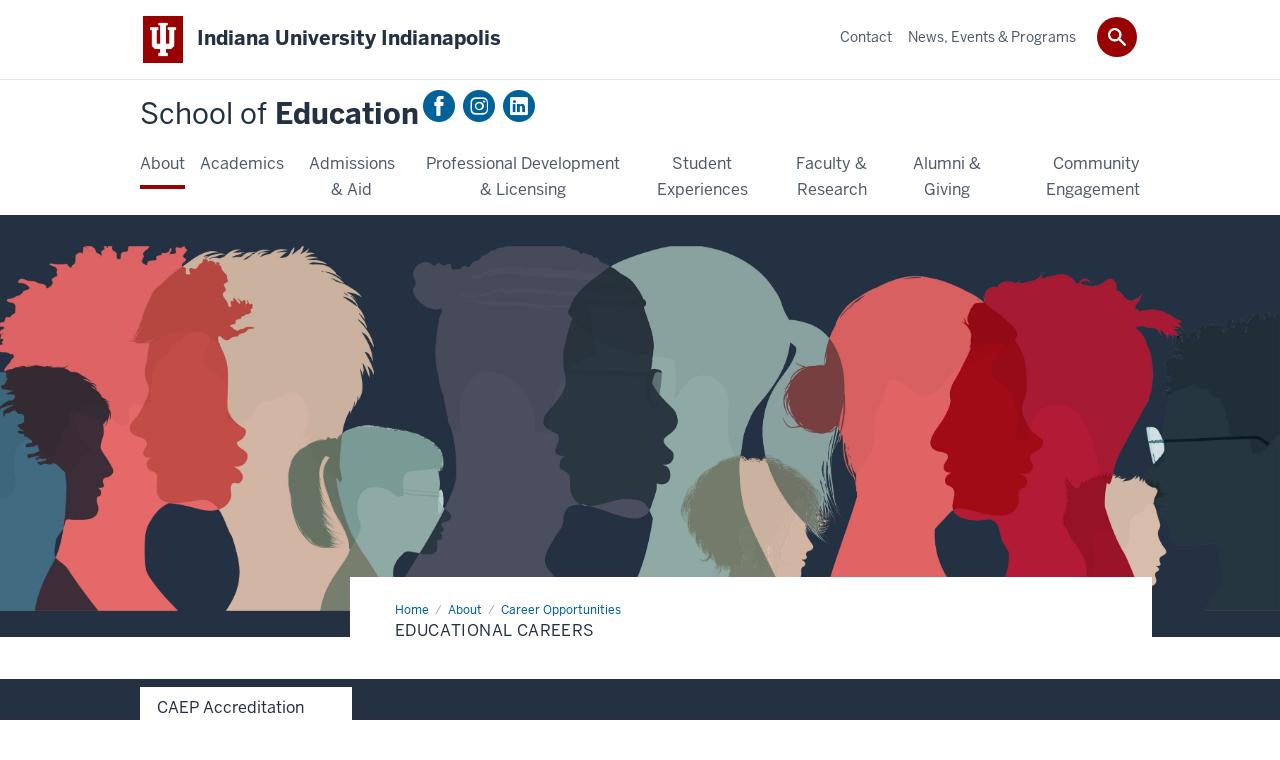

--- FILE ---
content_type: text/html; charset=UTF-8
request_url: https://education.iupui.edu/about/career-opportunities/educational-careers/index.html
body_size: 8042
content:
<!DOCTYPE HTML><html class="no-js ie9" itemscope="itemscope" itemtype="http://schema.org/Webpage" lang="en-US"><head prefix="og: http://ogp.me/ns# profile: http://ogp.me/ns/profile# article: http://ogp.me/ns/article#"><meta charset="utf-8"/><meta content="width=device-width, initial-scale=1.0" name="viewport"/><title>Educational Careers: Career Opportunities: About: School of Education: Indiana University Indianapolis</title><meta content="2213a0ed814f4e10662940817d363642" name="id"/><meta content="off campus, soe, iusoe, education, positions, jobs, off campus positions, off campus jobs, iu, educational, careers" name="keywords"/><meta content="Available Career opportunities within educational jobs" name="description"/><meta content="IE=edge" http-equiv="X-UA-Compatible"/><link href="https://assets.iu.edu/favicon.ico" rel="shortcut icon" type="image/x-icon"/><!-- Canonical URL --><link href="https://education.indianapolis.iu.edu/about/career-opportunities/educational-careers/index.html" itemprop="url" rel="canonical"/><!-- Facebook Open Graph --><meta content="https://education.indianapolis.iu.edu/images/about/careeropportunitiesbanner1800x600.jpg" property="og:image"/><meta content="Educational Careers" property="og:title"/><meta content="Available Career opportunities within educational jobs" property="og:description"/><meta content="https://education.indianapolis.iu.edu/about/career-opportunities/educational-careers/index.html" property="og:url"/><meta content="School of Education" property="og:site_name"/><meta content="en_US" property="og:locale"/><meta content="website" property="og:type"/><!-- Twitter Card Tags --><meta content="https://education.indianapolis.iu.edu/images/about/careeropportunitiesbanner1800x600.jpg" name="twitter:image:src"/><meta content="Educational Careers" name="twitter:title"/><meta content="Available Career opportunities within educational jobs" name="twitter:description"/><meta content="@iuischoolofed" name="twitter:site"/><meta content="@iuischoolofed" name="twitter:creator"/><meta content="summary_large_image" name="twitter:card"/><!-- Google/Microdata Tags --><meta content="https://education.indianapolis.iu.edu/images/about/careeropportunitiesbanner1800x600.jpg" itemprop="image"/><meta content="Educational Careers" itemprop="name"/><meta content="Available Career opportunities within educational jobs" itemprop="description"/>
                        	
		    
                        
            
                                        <!--Adapted for Site Kube--><link as="font" crossorigin="" href="https://fonts.iu.edu/fonts/benton-sans-regular.woff" rel="preload" type="font/woff2"/>
<link as="font" crossorigin="" href="https://fonts.iu.edu/fonts/benton-sans-bold.woff" rel="preload" type="font/woff2"/>
<link rel="preconnect" href="https://fonts.iu.edu" crossorigin=""/>
<link rel="dns-prefetch" href="https://fonts.iu.edu"/>
<link rel="stylesheet" type="text/css" href="//fonts.iu.edu/style.css?family=BentonSans:regular,bold|BentonSansCond:regular,bold|GeorgiaPro:regular|BentonSansLight:regular"/>
<link rel="stylesheet" href="//assets.iu.edu/web/fonts/icon-font.css?2024-03-07" media="screen"/>
<link rel="stylesheet" href="//assets.iu.edu/web/3.3.x/css/iu-framework.min.css?2024-09-05"/>
<link rel="stylesheet" href="//assets.iu.edu/brand/3.3.x/brand.min.css?2023-07-13"/>
<link rel="stylesheet" href="//assets.iu.edu/search/3.3.x/search.min.css?2022-06-02"/>
<script src="//assets.iu.edu/web/1.5/libs/modernizr.min.js"></script><!--END: Adapted for Site Kube-->
<link href="/_assets/css/site.css" rel="stylesheet" type="text/css" />
<!--link href="https://assets.iu.edu/brand/3.x/brand.min.css" rel="stylesheet" type="text/css"/>
<link href="https://assets.iu.edu/search/3.x/search.min.css" rel="stylesheet" type="text/css"/ -->
    
                            
        <script src="https://assets.iu.edu/web/1.5/libs/modernizr.min.js"></script>	
    	
            <script>	
                window.dataLayer = window.dataLayer || []; 	
                	
                	
                document.addEventListener('readystatechange', function() {	
                    if (document.readyState === 'interactive') {	
                        let pageMetaDataReported	
          	
                        for (var obj of window.dataLayer) {	
                            if (Object.values(obj).includes('pageMetaData')) {	
                                pageMetaDataReported = true	
                            }	
                        }	
                    	
                        if (!pageMetaDataReported) {	
                            window.dataLayer.push({	
                                'event': 'iu_pageMetaData',	
                                'campus_name': 'IU Indianapolis',	
                                'site_name': 'School of Education'	
                            })	
                        }	
                    }	
                })	
            </script>	
            <script>    	
                            	
                document.addEventListener('click', function handleNavigationClicks(event) {	
                     var clickOnMobileNav =  event.target.closest('.mobile.off-canvas-list > ul > li > a') 	
                    var clickOnMobileNavMenu = event.target.closest('.mobile.off-canvas-list > ul > li.has-children > ul > li > a')	
                    var clickOnMainNav = event.target.closest('nav.main > ul > li > a')	
                    var clickOnMenu = event.target.closest('nav.main .children > li > a')	
      	
                    if (!clickOnMainNav && !clickOnMenu && !clickOnMobileNavMenu && !clickOnMobileNav) {	
                        return	
                    }	
      	
                    if (clickOnMainNav) {    	
                        window.dataLayer.push({	
                          'event': 'iu_click_header_nav',	
                          'element_text': clickOnMainNav.innerText.trim()	
                        })	
                    } else if (clickOnMobileNav) {	
                        window.dataLayer.push({	
                          'event': 'iu_click_header_nav',	
                          'element_text': clickOnMobileNav.innerText.trim()	
                        })	
                    } else if (clickOnMenu) {	
                        window.dataLayer.push({	
                          'event': 'iu_click_header_menu',	
                          'element_text': clickOnMenu.innerText.trim()	
                        })	
                    } else if (clickOnMobileNavMenu) {	
                        window.dataLayer.push({	
                          'event': 'iu_click_header_menu',	
                          'element_text': clickOnMobileNavMenu.innerText.trim()	
                        })	
                    }	
                })	
            </script>	
            	
                        
            
                                        <script type="text/javascript">// <![CDATA[
(function(w,d,s,l,i){w[l]=w[l]||[];w[l].push({'gtm.start':
new Date().getTime(),event:'gtm.js'});var f=d.getElementsByTagName(s)[0],
j=d.createElement(s),dl=l!='dataLayer'?'&l='+l:'';j.async=true;j.src=
'//www.googletagmanager.com/gtm.js?id='+i+dl;f.parentNode.insertBefore(j,f);
})(window,document,'script','dataLayer','GTM-WJFT899');
// ]]></script>    
                            
        </head><body class="mahogany has-banner has-page-title landmarks">
                        	
		    
                        
            
                                        <noscript><iframe height="0" src="https://www.googletagmanager.com/ns.html?id=GTM-WJFT899" width="0"></iframe></noscript>    
                            
        <header id="header">
                        	
		    
                        
            
                                        <div id="skipnav">
<ul>
<li><a href="#content">Skip to Content</a></li>
<li><a href="#nav-main">Skip to Main Navigation</a></li>
<li><a href="#search">Skip to Search</a></li>
</ul>
<hr /></div>    
                            
        
            
            
                                <div class="iui" id="branding-bar" itemscope="itemscope" itemtype="http://schema.org/CollegeOrUniversity">
	<div class="row pad">
			<img alt="" src="//assets.iu.edu/brand/3.3.x/trident-large.png"/>
			<p id="iu-campus">
				<a href="https://indianapolis.iu.edu/index.html" title="Indiana University Indianapolis">
					<span class="show-on-desktop" id="campus-name" itemprop="name">Indiana University Indianapolis</span>
					<span class="show-on-tablet" itemprop="name">Indiana University Indianapolis</span>
					<span class="show-on-mobile" itemprop="name">IU Indianapolis</span>
				</a>
			</p>
	</div>
</div>    
                       
        
            
            
                                <system-region name="DEFAULT">
    
    
    <div id="toggles">
    <div class="row pad">
        <a aria-controls="search" aria-expanded="false" class="button search-toggle" href="../search"><img alt="Open Search" src="//assets.iu.edu/search/3.x/search.png"/></a>
    </div>
</div>

<div aria-hidden="true" class="search-box" id="search" role="search"></div>
</system-region>    
                       
        
                                
          
    
                    
        
    
        <div id="offCanvas" class="hide-for-large" role="navigation" aria-label="Mobile">
<button class="menu-toggle button hide-for-large" data-toggle="iu-menu">Menu</button><div id="iu-menu" class="off-canvas position-right off-canvas-items" data-off-canvas="" data-position="right">
<div class="mobile off-canvas-list" itemscope="itemscope" itemtype="http://schema.org/SiteNavigationElement"><ul>
<li class="has-children">
<a href="https://education.iupui.edu/about/index.html" itemprop="url"><span itemprop="name">About</span></a><ul class="children">
<li class="has-children">
<a href="https://education.iupui.edu/about/caep-accreditation/index.html" itemprop="url"><span itemprop="name">CAEP Accreditation</span></a><ul class="children"><li><a href="https://education.iupui.edu/about/caep-accreditation/report-measures.html" itemprop="url"><span itemprop="name">Annual Report Measures</span></a></li></ul>
</li>
<li class="has-children">
<a href="https://education.iupui.edu/about/leadership/index.html" itemprop="url"><span itemprop="name">Dean's Leadership</span></a><ul class="children">
<li><a href="https://education.iupui.edu/about/leadership/soe-leadership.html" itemprop="url"><span itemprop="name">SOE Leadership</span></a></li>
<li><a href="https://education.iupui.edu/about/leadership/soe-org-chart.html" itemprop="url"><span itemprop="name">SOE Organizational Chart</span></a></li>
</ul>
</li>
<li><a href="https://education.iupui.edu/about/deans-advisory-council.html" itemprop="url"><span itemprop="name">Dean's Advisory Council</span></a></li>
<li><a href="https://education.iupui.edu/about/soe-progress-reports.html" itemprop="url"><span itemprop="name">IU SoE Progress Reports</span></a></li>
<li><a href="https://education.iupui.edu/about/mission-vision.html" itemprop="url"><span itemprop="name">Mission and Vision</span></a></li>
<li><a href="https://education.iupui.edu/about/staff-directory/index.html" itemprop="url"><span itemprop="name">Staff Directory</span></a></li>
<li class="has-children">
<a href="https://education.iupui.edu/about/council/index.html" itemprop="url"><span itemprop="name">Policy Council</span></a><ul class="children">
<li><a href="https://education.iupui.edu/about/council/policies.html" itemprop="url"><span itemprop="name">SOE Policies</span></a></li>
<li><a href="https://education.iupui.edu/about/council/members.html" itemprop="url"><span itemprop="name">Members</span></a></li>
<li class="has-children">
<a href="https://education.iupui.edu/about/council/committees/index.html" itemprop="url"><span itemprop="name">Committees</span></a><ul class="children">
<li><a href="https://education.iupui.edu/about/council/committees/grievance-hearing-iu-indy/index.html" itemprop="url"><span itemprop="name">Grievance Hearing</span></a></li>
<li><a href="https://education.iupui.edu/about/council/committees/graduate-studies-recruitment/index.html" itemprop="url"><span itemprop="name">Graduate Studies Committee</span></a></li>
<li class="has-children">
<a href="https://education.iupui.edu/about/council/committees/faculty-development/index.html" itemprop="url"><span itemprop="name">Faculty Development and Advancement</span></a><ul class="children">
<li><a href="https://education.iupui.edu/about/council/committees/faculty-development/trustees-teaching-award.html" itemprop="url"><span itemprop="name">Trustees' Teaching Award</span></a></li>
<li><a href="https://education.iupui.edu/about/council/committees/faculty-development/outstanding-associate-instructor-award.html" itemprop="url"><span itemprop="name">Outstanding Associate Instructor Award</span></a></li>
<li><a href="https://education.iupui.edu/about/council/committees/faculty-development/outstanding-adjunct-instructor-award.html" itemprop="url"><span itemprop="name">Outstanding Adjunct Instructor Award</span></a></li>
<li><a href="https://education.iupui.edu/about/council/committees/faculty-development/burton-gorman-teaching-award.html" itemprop="url"><span itemprop="name">Burton Gorman Teaching Award</span></a></li>
</ul>
</li>
<li><a href="https://education.iupui.edu/about/council/committees/faculty-budget-iu-indy/index.html" itemprop="url"><span itemprop="name">Faculty and Budgetary Affairs</span></a></li>
<li><a href="https://education.iupui.edu/about/council/committees/committee-teacher-education-iu-indy/index.html" itemprop="url"><span itemprop="name">Committee on Teacher Education - COTE</span></a></li>
<li><a href="https://education.iupui.edu/about/council/committees/agenda.html" itemprop="url"><span itemprop="name">Agenda Committee</span></a></li>
</ul>
</li>
</ul>
</li>
<li class="has-children">
<a href="https://education.iupui.edu/about/career-opportunities/index.html" itemprop="url"><span itemprop="name">Career Opportunities</span></a><ul class="children">
<li><a href="https://education.iupui.edu/about/career-opportunities/staff-positions/index.html" itemprop="url"><span itemprop="name">Staff Positions</span></a></li>
<li><a href="https://education.iupui.edu/about/career-opportunities/internships-part-time-hourly-positions/index.html" itemprop="url"><span itemprop="name">Internships and Part-time Hourly Positions</span></a></li>
<li><a href="https://education.iupui.edu/about/career-opportunities/faculty-positions/index.html" itemprop="url"><span itemprop="name">Faculty Positions</span></a></li>
<li><a href="https://education.iupui.edu/about/career-opportunities/educational-careers/index.html" itemprop="url"><span itemprop="name">Educational Careers</span></a></li>
</ul>
</li>
</ul>
</li>
<li class="has-children">
<a href="https://education.iupui.edu/academics/index.html" itemprop="url"><span itemprop="name">Academics</span></a><ul class="children">
<li class="has-children">
<a href="https://education.iupui.edu/academics/departments/index.html" itemprop="url"><span itemprop="name">Academic Departments</span></a><ul class="children">
<li><a href="https://education.iupui.edu/academics/departments/urban-teacher-education/index.html" itemprop="url"><span itemprop="name">Urban Teacher Education</span></a></li>
<li><a href="https://education.iupui.edu/academics/departments/ueclps/index.html" itemprop="url"><span itemprop="name">Urban Educational Counseling, Leadership &amp; Policy Studies</span></a></li>
</ul>
</li>
<li><a href="https://education.iupui.edu/academics/advising/index.html" itemprop="url"><span itemprop="name">Graduate Advising and Student Support Services</span></a></li>
<li><a href="https://education.iupui.edu/academics/careers/index.html" itemprop="url"><span itemprop="name">Careers in Education</span></a></li>
<li class="has-children">
<a href="https://education.iupui.edu/academics/degrees-programs/index.html" itemprop="url"><span itemprop="name">Degrees &amp; Programs</span></a><ul class="children">
<li><a href="https://education.iupui.edu/academics/degrees-programs/astute/index.html" itemprop="url"><span itemprop="name">ASTUTE Program</span></a></li>
<li class="has-children">
<a href="https://education.iupui.edu/academics/degrees-programs/bachelors/index.html" itemprop="url"><span itemprop="name">Bachelor's Degree</span></a><ul class="children">
<li><a href="https://education.iupui.edu/academics/degrees-programs/bachelors/principles.html" itemprop="url"><span itemprop="name">Principles</span></a></li>
<li class="has-children">
<a href="https://education.iupui.edu/academics/degrees-programs/bachelors/secondary/index.html" itemprop="url"><span itemprop="name">Secondary Education</span></a><ul class="children"><li><a href="https://education.iupui.edu/academics/degrees-programs/bachelors/secondary/world-languages.html" itemprop="url"><span itemprop="name">World Languages</span></a></li></ul>
</li>
<li><a href="https://education.iupui.edu/academics/degrees-programs/bachelors/elementary/index.html" itemprop="url"><span itemprop="name">Elementary Education</span></a></li>
<li><a href="https://education.iupui.edu/academics/degrees-programs/bachelors/early-childhood/index.html" itemprop="url"><span itemprop="name">Early Childhood Education</span></a></li>
<li><a href="https://education.iupui.edu/academics/degrees-programs/bachelors/urban-education-studies-minor.html" itemprop="url"><span itemprop="name">Urban Education Studies Minor</span></a></li>
</ul>
</li>
<li class="has-children">
<a href="https://education.iupui.edu/academics/degrees-programs/masters/index.html" itemprop="url"><span itemprop="name">Master's Degrees</span></a><ul class="children">
<li><a href="https://education.iupui.edu/academics/degrees-programs/masters/counseling.html" itemprop="url"><span itemprop="name">School Counseling</span></a></li>
<li><a href="https://education.iupui.edu/academics/degrees-programs/masters/ed-leadership.html" itemprop="url"><span itemprop="name">Urban Education Leadership</span></a></li>
<li><a href="https://education.iupui.edu/academics/degrees-programs/masters/special-education.html" itemprop="url"><span itemprop="name">Special Education (Exceptional Needs)</span></a></li>
<li><a href="https://education.iupui.edu/academics/degrees-programs/masters/technology/index.html" itemprop="url"><span itemprop="name">Specializations in Technology</span></a></li>
<li><a href="https://education.iupui.edu/academics/degrees-programs/masters/urban-education/index.html" itemprop="url"><span itemprop="name">Elementary &amp; Secondary Education (Urban Education)</span></a></li>
<li><a href="https://education.iupui.edu/academics/degrees-programs/masters/urban-principalship/index.html" itemprop="url"><span itemprop="name">Urban Principalship Track</span></a></li>
<li><a href="https://education.iupui.edu/academics/degrees-programs/masters/mental-health-counseling-certificate.html" itemprop="url"><span itemprop="name">Mental Health Counseling Certificate</span></a></li>
</ul>
</li>
<li class="has-children">
<a href="https://education.iupui.edu/academics/degrees-programs/doctoral/index.html" itemprop="url"><span itemprop="name">Doctoral Degrees</span></a><ul class="children"><li><a href="https://education.iupui.edu/academics/degrees-programs/doctoral/urban-education/index.html" itemprop="url"><span itemprop="name">Urban Education Studies</span></a></li></ul>
</li>
<li><a href="https://education.iupui.edu/academics/degrees-programs/transition/index.html" itemprop="url"><span itemprop="name">Alternative Certification/T2T Programs</span></a></li>
<li><a href="https://education.iupui.edu/academics/degrees-programs/non-degree-graduate.html" itemprop="url"><span itemprop="name">Education Non-Degree Graduate</span></a></li>
<li><a href="https://education.iupui.edu/academics/degrees-programs/hoosier-stem-academy/index.html" itemprop="url"><span itemprop="name">Hoosier STEM Academy</span></a></li>
<li><a href="https://education.iupui.edu/academics/degrees-programs/license-addition/index.html" itemprop="url"><span itemprop="name">License Addition</span></a></li>
<li><a href="https://education.iupui.edu/academics/degrees-programs/license-renewal/index.html" itemprop="url"><span itemprop="name">License Renewal</span></a></li>
<li><a href="https://education.iupui.edu/academics/degrees-programs/non-us-degree.html" itemprop="url"><span itemprop="name">Non-U.S. Degree</span></a></li>
</ul>
</li>
<li class="has-children">
<a href="https://education.iupui.edu/academics/online-programs/index.html" itemprop="url"><span itemprop="name">Online Programs</span></a><ul class="children">
<li><a href="https://education.iupui.edu/academics/online-programs/eds-online.html" itemprop="url"><span itemprop="name">Educational Leadership</span></a></li>
<li><a href="https://education.iupui.edu/academics/online-programs/tfl-online.html" itemprop="url"><span itemprop="name">Educational Technology for Learning</span></a></li>
<li><a href="https://education.iupui.edu/academics/online-programs/sor-online.html" itemprop="url"><span itemprop="name">Science of Reading</span></a></li>
<li><a href="https://education.iupui.edu/academics/online-programs/tlc-online.html" itemprop="url"><span itemprop="name">Teaching, Learning, and Curriculum</span></a></li>
</ul>
</li>
<li><a href="https://education.iupui.edu/academics/study-abroad/index.html" itemprop="url"><span itemprop="name">Study Abroad</span></a></li>
</ul>
</li>
<li class="has-children">
<a href="https://education.iupui.edu/admissions-aid/index.html" itemprop="url"><span itemprop="name">Admissions &amp; Aid</span></a><ul class="children">
<li><a href="https://education.iupui.edu/admissions-aid/apply/index.html" itemprop="url"><span itemprop="name">How to Apply</span></a></li>
<li><a href="https://education.iupui.edu/admissions-aid/meet_your_admissions_counselor/index.html" itemprop="url"><span itemprop="name">Meet Your Admission Counselor</span></a></li>
<li class="has-children">
<a href="https://education.iupui.edu/admissions-aid/visit-us/index.html" itemprop="url"><span itemprop="name">Visit Us</span></a><ul class="children"><li><a href="https://education.iupui.edu/admissions-aid/visit-us/iu-indianapolis-admission-events.html" itemprop="url"><span itemprop="name">IU Indianapolis Admission Events</span></a></li></ul>
</li>
<li class="has-children">
<a href="https://education.iupui.edu/admissions-aid/aid/index.html" itemprop="url"><span itemprop="name">Financial Aid, Scholarships &amp; Fellowships</span></a><ul class="children">
<li><a href="https://education.iupui.edu/admissions-aid/aid/aid-faq.html" itemprop="url"><span itemprop="name">FAQ</span></a></li>
<li class="has-children">
<a href="https://education.iupui.edu/admissions-aid/aid/scholarships/index.html" itemprop="url"><span itemprop="name">Scholarships</span></a><ul class="children">
<li class="has-children">
<a href="https://education.iupui.edu/admissions-aid/aid/scholarships/soe/index.html" itemprop="url"><span itemprop="name">SOE Scholarships</span></a><ul class="children"><li><a href="https://education.iupui.edu/admissions-aid/aid/scholarships/soe/eligibility-criteria.html" itemprop="url"><span itemprop="name">Eligibility and Criteria</span></a></li></ul>
</li>
<li><a href="https://education.iupui.edu/admissions-aid/aid/scholarships/other/index.html" itemprop="url"><span itemprop="name">Other Scholarships</span></a></li>
</ul>
</li>
<li><a href="https://education.iupui.edu/admissions-aid/aid/tuition.html" itemprop="url"><span itemprop="name">Tuition</span></a></li>
</ul>
</li>
<li><a href="https://education.iupui.edu/admissions-aid/update-major-form.html" itemprop="url"><span itemprop="name">Update Your Program</span></a></li>
</ul>
</li>
<li class="has-children">
<a href="https://education.iupui.edu/professional-development-licensing/index.html" itemprop="url"><span itemprop="name">Professional Development &amp; Licensing</span></a><ul class="children">
<li class="has-children">
<a href="https://education.iupui.edu/professional-development-licensing/professional-development/index.html" itemprop="url"><span itemprop="name">Professional Development</span></a><ul class="children">
<li><a href="https://education.iupui.edu/professional-development-licensing/professional-development/workshops/index.html" itemprop="url"><span itemprop="name">Workshops</span></a></li>
<li><a href="https://education.iupui.edu/professional-development-licensing/professional-development/partnerships.html" itemprop="url"><span itemprop="name">Partnerships</span></a></li>
</ul>
</li>
<li class="has-children">
<a href="https://education.iupui.edu/professional-development-licensing/licensing/index.html" itemprop="url"><span itemprop="name">Licensing</span></a><ul class="children">
<li><a href="https://education.iupui.edu/professional-development-licensing/licensing/idoe.html" itemprop="url"><span itemprop="name">IDOE</span></a></li>
<li><a href="https://education.iupui.edu/professional-development-licensing/licensing/contact-a-licensing-advisor.html" itemprop="url"><span itemprop="name">Contact a Licensing Advisor</span></a></li>
<li><a href="https://education.iupui.edu/professional-development-licensing/licensing/initial-licensing.html" itemprop="url"><span itemprop="name">Initial Teaching License</span></a></li>
<li><a href="https://education.iupui.edu/professional-development-licensing/licensing/school-services-admin-license.html" itemprop="url"><span itemprop="name">Initial Practitioner School Services License</span></a></li>
<li><a href="https://education.iupui.edu/professional-development-licensing/licensing/add-license.html" itemprop="url"><span itemprop="name">License Additions</span></a></li>
<li><a href="https://education.iupui.edu/professional-development-licensing/licensing/renewal.html" itemprop="url"><span itemprop="name">Renewal</span></a></li>
<li><a href="https://education.iupui.edu/professional-development-licensing/licensing/featured-courses/index.html" itemprop="url"><span itemprop="name">Featured Courses</span></a></li>
</ul>
</li>
</ul>
</li>
<li class="has-children">
<a href="https://education.iupui.edu/student-experience/index.html" itemprop="url"><span itemprop="name">Student Experiences</span></a><ul class="children">
<li><a href="https://education.iupui.edu/student-experience/future-educators-fund.html" itemprop="url"><span itemprop="name">Future Educators Fund</span></a></li>
<li><a href="https://education.iupui.edu/student-experience/student-testimony-videos.html" itemprop="url"><span itemprop="name">Student Video Testimonies</span></a></li>
<li><a href="https://education.iupui.edu/student-experience/organizations.html" itemprop="url"><span itemprop="name">Student Organizations</span></a></li>
<li><a href="https://education.iupui.edu/student-experience/student-teaching.html" itemprop="url"><span itemprop="name">Student Teaching</span></a></li>
</ul>
</li>
<li class="has-children">
<a href="https://education.iupui.edu/faculty-research/index.html" itemprop="url"><span itemprop="name">Faculty &amp; Research</span></a><ul class="children">
<li><a href="https://education.iupui.edu/faculty-research/faculty-directory/index.html" itemprop="url"><span itemprop="name">Faculty Directory</span></a></li>
<li class="has-children">
<a href="https://education.iupui.edu/faculty-research/research-office/index.html" itemprop="url"><span itemprop="name">SOE Research Office</span></a><ul class="children">
<li class="has-children">
<a href="https://education.iupui.edu/faculty-research/research-office/funding/index.html" itemprop="url"><span itemprop="name">Funding</span></a><ul class="children"><li><a href="https://education.iupui.edu/faculty-research/research-office/funding/internal-funding.html" itemprop="url"><span itemprop="name">Internal Funding</span></a></li></ul>
</li>
<li><a href="https://education.iupui.edu/faculty-research/research-office/rsch-office-site.html" itemprop="url"><span itemprop="name">Research Office Internal Site</span></a></li>
<li><a href="https://education.iupui.edu/faculty-research/research-office/partnership.html" itemprop="url"><span itemprop="name">Partnerships</span></a></li>
<li><a href="https://education.iupui.edu/faculty-research/research-office/presentations.html" itemprop="url"><span itemprop="name">Presentations</span></a></li>
<li><a href="https://education.iupui.edu/faculty-research/research-office/publications.html" itemprop="url"><span itemprop="name">Publications</span></a></li>
<li><a href="https://education.iupui.edu/faculty-research/research-office/awards.html" itemprop="url"><span itemprop="name">Awards</span></a></li>
<li><a href="https://education.iupui.edu/faculty-research/research-office/grants.html" itemprop="url"><span itemprop="name">Grants</span></a></li>
</ul>
</li>
</ul>
</li>
<li class="has-children">
<a href="https://education.iupui.edu/alumni-giving/index.html" itemprop="url"><span itemprop="name">Alumni &amp; Giving</span></a><ul class="children">
<li><a href="https://education.iupui.edu/alumni-giving/alumni-news/index.html" itemprop="url"><span itemprop="name">Alumni News</span></a></li>
<li class="has-children">
<a href="https://education.iupui.edu/alumni-giving/alumni-friends/index.html" itemprop="url"><span itemprop="name">Alumni &amp; Friends</span></a><ul class="children">
<li><a href="https://education.iupui.edu/alumni-giving/alumni-friends/alumni-awards.html" itemprop="url"><span itemprop="name">Alumni Awards</span></a></li>
<li><a href="https://education.iupui.edu/alumni-giving/alumni-friends/alumni-advisory-council.html" itemprop="url"><span itemprop="name">Alumni Advisory Council</span></a></li>
</ul>
</li>
<li><a href="https://education.iupui.edu/alumni-giving/notable-alumni/index.html" itemprop="url"><span itemprop="name">Notable Alumni</span></a></li>
<li class="has-children">
<a href="https://education.iupui.edu/alumni-giving/support-the-school/index.html" itemprop="url"><span itemprop="name">Support the School of Education</span></a><ul class="children">
<li><a href="https://education.iupui.edu/alumni-giving/support-the-school/student-scholarships.html" itemprop="url"><span itemprop="name">Student Scholarships</span></a></li>
<li><a href="https://education.iupui.edu/alumni-giving/support-the-school/deans-fund.html" itemprop="url"><span itemprop="name">Dean's Educational Excellence &amp; Innovation Fund</span></a></li>
<li><a href="https://education.iupui.edu/alumni-giving/support-the-school/community-programs.html" itemprop="url"><span itemprop="name">Community Programs</span></a></li>
<li><a href="https://education.iupui.edu/alumni-giving/support-the-school/legacy-society.html" itemprop="url"><span itemprop="name">Legacy Society</span></a></li>
<li><a href="https://education.iupui.edu/alumni-giving/support-the-school/future-educators-fund.html" itemprop="url"><span itemprop="name">Future Educators Fund</span></a></li>
<li><a href="https://education.iupui.edu/alumni-giving/support-the-school/ways-to-give.html" itemprop="url"><span itemprop="name">Ways to Give</span></a></li>
</ul>
</li>
</ul>
</li>
<li class="has-children">
<a href="https://education.iupui.edu/community-engagement/index.html" itemprop="url"><span itemprop="name">Community Engagement</span></a><ul class="children">
<li><a href="https://education.iupui.edu/community-engagement/cohen-lecture-series.html" itemprop="url"><span itemprop="name">Cohen Lecture Series</span></a></li>
<li><a href="https://education.iupui.edu/community-engagement/freedom-school.html" itemprop="url"><span itemprop="name">Freedom School</span></a></li>
<li><a href="https://education.iupui.edu/community-engagement/summer_impact.html" itemprop="url"><span itemprop="name">IU School of Education in Indianapolis Summer Impact Programs</span></a></li>
<li><a href="https://education.iupui.edu/community-engagement/spelling_bee.html" itemprop="url"><span itemprop="name">Spelling Bee</span></a></li>
</ul>
</li>
</ul></div>
<div class="mobile off-canvas-list" itemscope="itemscope" itemtype="http://schema.org/SiteNavigationElement"><ul>
<li class="has-children">
<a href="https://education.iupui.edu/contact/index.html" itemprop="url"><span itemprop="name">Contact</span></a><ul class="children"><li><a href="https://education.iupui.edu/contact/advisor-directory/index.html" itemprop="url"><span itemprop="name">Advisor Directory</span></a></li></ul>
</li>
<li><a href="https://education.iupui.edu/features/index.html" itemprop="url"><span itemprop="name">News, Events &amp; Programs</span></a></li>
</ul></div>
</div>
</div>
    
                    
        
        
                                <header class="site-header" itemscope="itemscope" itemtype="http://schema.org/CollegeOrUniversity" role="banner">
        <div class="row pad">
            <h1><a class="title" href="/index.html" itemprop="department">
                <span>School of</span> Education
            </a></h1>
            
                    <!--Social Media--> 
            
                <ul class="social right">
                                
                                                                
                                                                    <li><a class="icon-facebook" href="https://www.facebook.com/IUSchoolOfEdIndy">Facebook</a></li>
                                                                
                                                                    <li><a class="icon-instagram" href="https://www.instagram.com/iuischoolofeducation">Instagram</a></li>
                                                                
                                                                
                                                                
                                                                                                                                            <li><a class="icon-linkedin" href="https://www.linkedin.com/company/indiana-university-school-of-education-indianapolis">LinkedIn</a></li>
                                                                
                                                                
                                                                
                                                                
                            </ul>
            <!--End Social-->
                </div>
    </header>    
                    
    
                                
          
    
                    
        
    
        <nav aria-label="Main" id="nav-main" role="navigation" itemscope="itemscope" itemtype="http://schema.org/SiteNavigationElement" class="main show-for-large dropdown"><ul class="row pad"><li class="show-on-sticky home"><a href="/" aria-label="Home">Home</a></li><li class="first"><a href="https://education.iupui.edu/about/index.html" itemprop="url" class="current"><span itemprop="name">About</span></a><ul class="children"><li><a href="https://education.iupui.edu/about/caep-accreditation/index.html" itemprop="url"><span itemprop="name">CAEP Accreditation</span></a></li><li><a href="https://education.iupui.edu/about/leadership/index.html" itemprop="url"><span itemprop="name">Dean's Leadership</span></a></li><li><a href="https://education.iupui.edu/about/deans-advisory-council.html" itemprop="url"><span itemprop="name">Dean's Advisory Council</span></a></li><li><a href="https://education.iupui.edu/about/soe-progress-reports.html" itemprop="url"><span itemprop="name">IU SoE Progress Reports</span></a></li><li><a href="https://education.iupui.edu/about/mission-vision.html" itemprop="url"><span itemprop="name">Mission and Vision</span></a></li><li><a href="https://education.iupui.edu/about/staff-directory/index.html" itemprop="url"><span itemprop="name">Staff Directory</span></a></li><li><a href="https://education.iupui.edu/about/council/index.html" itemprop="url"><span itemprop="name">Policy Council</span></a></li><li><a href="https://education.iupui.edu/about/career-opportunities/index.html" itemprop="url"><span itemprop="name">Career Opportunities</span></a></li></ul></li><li><a href="https://education.iupui.edu/academics/index.html" itemprop="url"><span itemprop="name">Academics</span></a><ul class="children"><li><a href="https://education.iupui.edu/academics/departments/index.html" itemprop="url"><span itemprop="name">Academic Departments</span></a></li><li><a href="https://education.iupui.edu/academics/advising/index.html" itemprop="url"><span itemprop="name">Graduate Advising and Student Support Services</span></a></li><li><a href="https://education.iupui.edu/academics/careers/index.html" itemprop="url"><span itemprop="name">Careers in Education</span></a></li><li><a href="https://education.iupui.edu/academics/degrees-programs/index.html" itemprop="url"><span itemprop="name">Degrees &amp; Programs</span></a></li><li><a href="https://education.iupui.edu/academics/online-programs/index.html" itemprop="url"><span itemprop="name">Online Programs</span></a></li><li><a href="https://education.iupui.edu/academics/study-abroad/index.html" itemprop="url"><span itemprop="name">Study Abroad</span></a></li></ul></li><li><a href="https://education.iupui.edu/admissions-aid/index.html" itemprop="url"><span itemprop="name">Admissions &amp; Aid</span></a><ul class="children"><li><a href="https://education.iupui.edu/admissions-aid/apply/index.html" itemprop="url"><span itemprop="name">How to Apply</span></a></li><li><a href="https://education.iupui.edu/admissions-aid/meet_your_admissions_counselor/index.html" itemprop="url"><span itemprop="name">Meet Your Admission Counselor</span></a></li><li><a href="https://education.iupui.edu/admissions-aid/visit-us/index.html" itemprop="url"><span itemprop="name">Visit Us</span></a></li><li><a href="https://education.iupui.edu/admissions-aid/aid/index.html" itemprop="url"><span itemprop="name">Financial Aid, Scholarships &amp; Fellowships</span></a></li><li><a href="https://education.iupui.edu/admissions-aid/update-major-form.html" itemprop="url"><span itemprop="name">Update Your Program</span></a></li></ul></li><li><a href="https://education.iupui.edu/professional-development-licensing/index.html" itemprop="url"><span itemprop="name">Professional Development &amp; Licensing</span></a><ul class="children"><li><a href="https://education.iupui.edu/professional-development-licensing/professional-development/index.html" itemprop="url"><span itemprop="name">Professional Development</span></a></li><li><a href="https://education.iupui.edu/professional-development-licensing/licensing/index.html" itemprop="url"><span itemprop="name">Licensing</span></a></li></ul></li><li><a href="https://education.iupui.edu/student-experience/index.html" itemprop="url"><span itemprop="name">Student Experiences</span></a><ul class="children"><li><a href="https://education.iupui.edu/student-experience/future-educators-fund.html" itemprop="url"><span itemprop="name">Future Educators Fund</span></a></li><li><a href="https://education.iupui.edu/student-experience/student-testimony-videos.html" itemprop="url"><span itemprop="name">Student Video Testimonies</span></a></li><li><a href="https://education.iupui.edu/student-experience/organizations.html" itemprop="url"><span itemprop="name">Student Organizations</span></a></li><li><a href="https://education.iupui.edu/student-experience/student-teaching.html" itemprop="url"><span itemprop="name">Student Teaching</span></a></li></ul></li><li><a href="https://education.iupui.edu/faculty-research/index.html" itemprop="url"><span itemprop="name">Faculty &amp; Research</span></a><ul class="children"><li><a href="https://education.iupui.edu/faculty-research/faculty-directory/index.html" itemprop="url"><span itemprop="name">Faculty Directory</span></a></li><li><a href="https://education.iupui.edu/faculty-research/research-office/index.html" itemprop="url"><span itemprop="name">SOE Research Office</span></a></li></ul></li><li><a href="https://education.iupui.edu/alumni-giving/index.html" itemprop="url"><span itemprop="name">Alumni &amp; Giving</span></a><ul class="children"><li><a href="https://education.iupui.edu/alumni-giving/alumni-news/index.html" itemprop="url"><span itemprop="name">Alumni News</span></a></li><li><a href="https://education.iupui.edu/alumni-giving/alumni-friends/index.html" itemprop="url"><span itemprop="name">Alumni &amp; Friends</span></a></li><li><a href="https://education.iupui.edu/alumni-giving/notable-alumni/index.html" itemprop="url"><span itemprop="name">Notable Alumni</span></a></li><li><a href="https://education.iupui.edu/alumni-giving/support-the-school/index.html" itemprop="url"><span itemprop="name">Support the School of Education</span></a></li></ul></li><li class="last"><a href="https://education.iupui.edu/community-engagement/index.html" itemprop="url"><span itemprop="name">Community Engagement</span></a><ul class="children"><li><a href="https://education.iupui.edu/community-engagement/cohen-lecture-series.html" itemprop="url"><span itemprop="name">Cohen Lecture Series</span></a></li><li><a href="https://education.iupui.edu/community-engagement/freedom-school.html" itemprop="url"><span itemprop="name">Freedom School</span></a></li><li><a href="https://education.iupui.edu/community-engagement/summer_impact.html" itemprop="url"><span itemprop="name">IU School of Education in Indianapolis Summer Impact Programs</span></a></li><li><a href="https://education.iupui.edu/community-engagement/spelling_bee.html" itemprop="url"><span itemprop="name">Spelling Bee</span></a></li></ul></li><li class="show-on-sticky search search-img"><a class="search-toggle" href="/search/"><img src="https://assets.iu.edu/web/3.x/css/img/search.png" alt="Search"/></a></li></ul></nav><div class="nav-secondary show-for-large" role="navigation" aria-label="Secondary"><div class="row pad"><ul class="inline separators" itemscope="itemscope" itemtype="http://schema.org/SiteNavigationElement"><li class="first"><a href="https://education.iupui.edu/contact/index.html" itemprop="url"><span itemprop="name">Contact</span></a></li><li class="last"><a href="https://education.iupui.edu/features/index.html" itemprop="url"><span itemprop="name">News, Events &amp; Programs</span></a></li></ul></div></div>
    
                    <div class="section fw-banner--picture image" id="banner"><picture><source media="(min-width: 64.0625em)" srcset="../../../images/about/careeropportunitiesbanner1800x600.jpg" type="image/jpeg"/><source media="(min-width: 40em)" srcset="../../../images/about/careeropportunitiesbanner960x320.jpg" type="image/jpeg"/><source media="(max-width: 39.9375em)" srcset="../../../images/about/careeropportunitiesbanner960x320.jpg" type="image/jpeg"/><img alt="" src="../../../images/about/careeropportunitiesbanner1800x600.jpg"/></picture></div></header><main><div class="content-top"><div class="section breadcrumbs"><div class="row"><div class="layout"><ul itemscope="itemscope" itemtype="http://schema.org/BreadcrumbList"><li itemprop="itemListElement" itemscope="itemscope" itemtype="http://schema.org/ListItem"><a href="../../../index.html" itemprop="item"><span itemprop="name">Home</span></a><meta content="1" itemprop="position"/></li><li itemprop="itemListElement" itemscope="itemscope" itemtype="http://schema.org/ListItem"><a href="../../index.html" itemprop="item"><span itemprop="name">About</span></a><meta content="2" itemprop="position"/></li><li itemprop="itemListElement" itemscope="itemscope" itemtype="http://schema.org/ListItem"><a href="../index.html" itemprop="item"><span itemprop="name">Career Opportunities</span></a><meta content="3" itemprop="position"/></li><li class="current" itemprop="itemListElement" itemscope="itemscope" itemtype="http://schema.org/ListItem"><span itemprop="name">Educational Careers</span><meta content="4" itemprop="position"/></li></ul></div></div></div><div class="section page-title bg-none"><div class="row"><div class="layout"><h1>Educational Careers</h1></div></div></div></div><div id="main-content"><div class="collapsed bg-secondary bg-dark section" id="content"><div class="row"><div class="layout"><h2 class="section-title">Educational careers and opportunities</h2><div class="float-left one-half"><div class="text"><a class="button" href="https://app.hirenimble.com/jobs/state/in">Search the IDOE Marketplace for recent job listings within the State of Indiana</a></div></div><div class="float-right one-half"><div class="text"><a class="button" href="https://www.schoolspring.com/jobs">Search SchoolSpring for School Jobs</a></div></div></div><!-- /.layout --></div></div><div class="bg-secondary bg-dark section"><div class="row"><div class="layout"><div class="text"><h4>HANDSHAKE</h4><p><span>Handshake is an IU Indianapolis career platform to search for part-time jobs, full-time jobs, and internships. Thousands of internship and job opportunities are posted in Handshake by employers specifically looking to hire students.</span></p><p><a class="button external" href="https://iupui.joinhandshake.com/login" rel="noopener" target="_blank">Go to Handshake</a></p><p><strong>Here are just a few of the things you can do with Handshake:</strong></p><ul><li>Apply for on-campus &amp; work-study jobs</li><li>Apply for full-time, part-time jobs &amp; internships</li><li>Register for career fairs, career workshops, &amp; employer info sessions</li><li>Research thousands of employers</li><li>Network with recruiters and other students for career insights</li></ul></div></div><!-- /.layout --></div></div></div>
                                
          
    
                    
        
    
        <div class="section-nav show-for-large" id="section-nav"><div class="row"><nav itemscope="itemscope" itemtype="http://schema.org/SiteNavigationElement" aria-label="Section" data-parent-url="/about/index"><ul><li class=""><a href="https://education.iupui.edu/about/caep-accreditation/index.html" itemprop="url" class=""><span itemprop="name">CAEP Accreditation</span></a></li><li class=""><a href="https://education.iupui.edu/about/leadership/index.html" itemprop="url" class=""><span itemprop="name">Dean's Leadership</span></a></li><li class=""><a href="https://education.iupui.edu/about/deans-advisory-council.html" itemprop="url" class=""><span itemprop="name">Dean's Advisory Council</span></a></li><li class=""><a href="https://education.iupui.edu/about/soe-progress-reports.html" itemprop="url" class=""><span itemprop="name">IU SoE Progress Reports</span></a></li><li class=""><a href="https://education.iupui.edu/about/mission-vision.html" itemprop="url" class=""><span itemprop="name">Mission and Vision</span></a></li><li class=""><a href="https://education.iupui.edu/about/staff-directory/index.html" itemprop="url" class=""><span itemprop="name">Staff Directory</span></a></li><li class=""><a href="https://education.iupui.edu/about/council/index.html" itemprop="url" class=""><span itemprop="name">Policy Council</span></a></li><li class="current-trail "><a href="https://education.iupui.edu/about/career-opportunities/index.html" itemprop="url" class="current-trail "><span itemprop="name">Career Opportunities</span></a><ul class="children"><li class=""><a href="https://education.iupui.edu/about/career-opportunities/staff-positions/index.html" itemprop="url" class=""><span itemprop="name">Staff Positions</span></a></li><li class=""><a href="https://education.iupui.edu/about/career-opportunities/internships-part-time-hourly-positions/index.html" itemprop="url" class=""><span itemprop="name">Internships and Part-time Hourly Positions</span></a></li><li class=""><a href="https://education.iupui.edu/about/career-opportunities/faculty-positions/index.html" itemprop="url" class=""><span itemprop="name">Faculty Positions</span></a></li><li class="current-trail current-parent"><a href="https://education.iupui.edu/about/career-opportunities/educational-careers/index.html" itemprop="url" class="current-trail current"><span itemprop="name">Educational Careers</span></a></li></ul></li></ul></nav></div></div>
    
                    </main>
        
        
                                <div aria-label="School of Education resources and social media channels" class="section bg-mahogany dark belt" role="complementary">
            <div class="row pad">
                <h2 class="visually-hidden">School of Education resources and social media channels</h2>                                                                                                                                                                                                                            <div class="belt-nav one-half">
                            <ul>
                                                                                                             <li><a href="https://education.indianapolis.iu.edu/student-portal/index.html">Student Portal</a></li>
                                                                                                                                                 <li><a href="https://iu.instructure.com/courses/2361586">Intranet</a></li>
                                                                                				</ul>
            			</div>
                                                                        
                                                                <div class="one-half invert border">
                                                <ul class="social">
                                
                                                                
                                                                    <li><a aria-label="Facebook" class="icon-facebook" href="https://www.facebook.com/IUSchoolOfEdIndy">Facebook</a></li>
                                                                
                                                                    <li><a aria-label="Instagram" class="icon-instagram" href="https://www.instagram.com/iuischoolofeducation">Instagram</a></li>
                                                                
                                                                
                                                                
                                                                                                                                            <li><a aria-label="LinkedIn" class="icon-linkedin" href="https://www.linkedin.com/company/indiana-university-school-of-education-indianapolis">LinkedIn</a></li>
                                                                
                                                                
                                                                
                                                                
                                                                
                            </ul>
                        </div>
                            </div>
        </div>    
                    
            
            
            
                                <footer id="footer" itemscope="itemscope" itemtype="http://schema.org/CollegeOrUniversity" role="contentinfo">
	<div class="row pad">
		<p class="signature">
			<a class="signature-link signature-img" href="https://www.iu.edu/index.html">
				<img alt="Indiana University" src="//assets.iu.edu/brand/3.3.x/iu-sig-formal.svg"/>
			</a>
		</p>
		<p class="copyright">
			<span class="line-break">
				<a href="https://accessibility.iu.edu/assistance" id="accessibility-link" title="Having trouble accessing this web page co ntent? Please visit this page for assistance.">Accessibility</a> | 
				<a href="https://www.iu.edu/college-scorecard.html" id="college-scorecard-link">College Scorecard</a> | 
				<a href="https://www.iu.edu/open-to-all.html" id="open-to-all-link">Open to All</a> | 
				<a href="../privacy" id="privacy-policy-link">Privacy Notice</a>
			</span>
			<span class="hide-on-mobile"> | </span>
			<a href="https://www.iu.edu/copyright/index.html">Copyright</a> © 2026 
			
			<span class="line-break-small">The Trustees of 
				
				<a href="https://www.iu.edu/" itemprop="url">
					<span itemprop="name">Indiana University</span>
				</a>
			</span>
		</p>
	</div>
</footer>    
                       
        
                        	
		    
                        
            
                                        <!-- Include Javascript -->
<script crossorigin="anonymous" integrity="sha256-9/aliU8dGd2tb6OSsuzixeV4y/faTqgFtohetphbbj0=" src="https://code.jquery.com/jquery-3.5.1.min.js"></script>
<script src="https://assets.iu.edu/web/3.3.x/js/iu-framework.min.js"></script>
<script src="https://assets.iu.edu/search/3.3.x/search.min.js"></script>
<script src="/_assets/js/site.js"></script>    
                            
        
    
    
    </body></html>